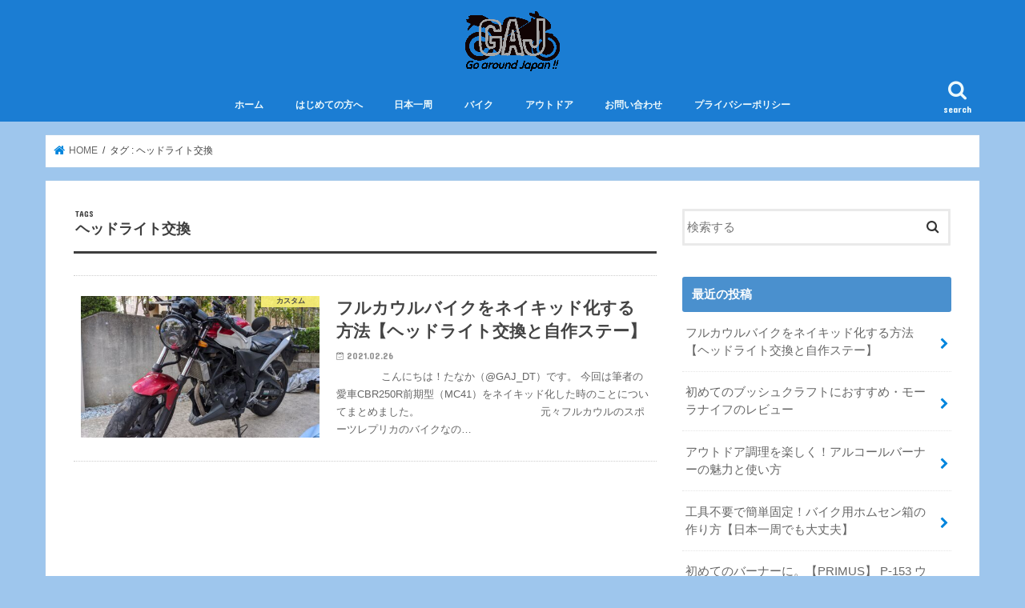

--- FILE ---
content_type: text/html; charset=UTF-8
request_url: https://go-around-japan.com/tag/%E3%83%98%E3%83%83%E3%83%89%E3%83%A9%E3%82%A4%E3%83%88%E4%BA%A4%E6%8F%9B
body_size: 12458
content:
<!doctype html>
<html lang="ja"
	prefix="og: https://ogp.me/ns#" >

<head>
<meta charset="utf-8">
<meta http-equiv="X-UA-Compatible" content="IE=edge">

<meta name="HandheldFriendly" content="True">
<meta name="MobileOptimized" content="320">
<meta name="viewport" content="width=device-width, initial-scale=1"/>

<link rel="apple-touch-icon" href="https://go-around-japan.com/wp-content/uploads/2019/02/GAJ-logo-5.png"><link rel="icon" href="https://go-around-japan.com/wp-content/uploads/2019/02/GAJ-logo-5.png">
<link rel="pingback" href="https://go-around-japan.com/xmlrpc.php">

<!--[if IE]>
<link rel="shortcut icon" href="https://go-around-japan.com/wp-content/uploads/2019/02/GAJ-logo-5.png"><![endif]-->


<script async src="https://pagead2.googlesyndication.com/pagead/js/adsbygoogle.js"></script>
<script>
     (adsbygoogle = window.adsbygoogle || []).push({
          google_ad_client: "ca-pub-3143354944041004",
          enable_page_level_ads: true
     });
</script>

		<!-- All in One SEO 4.0.18 -->
		<title>ヘッドライト交換 | Go around Japan with motorcycle</title>
		<meta name="google-site-verification" content="LaHfs3oy_4Sb-aPxxV5jgSHPR__I70mXJQK2zwrCGT0" />
		<link rel="canonical" href="https://go-around-japan.com/tag/%E3%83%98%E3%83%83%E3%83%89%E3%83%A9%E3%82%A4%E3%83%88%E4%BA%A4%E6%8F%9B" />
		<meta name="google" content="nositelinkssearchbox" />
		<script type="application/ld+json" class="aioseo-schema">
			{"@context":"https:\/\/schema.org","@graph":[{"@type":"WebSite","@id":"https:\/\/go-around-japan.com\/#website","url":"https:\/\/go-around-japan.com\/","name":"Go around Japan with motorcycle","description":"\u30d0\u30a4\u30af\u65e5\u672c\u4e00\u5468\u306e\u65c5\u884c\u8a18\u3084\u3001\u65e5\u672c\u4e00\u5468\u7d4c\u9a13\u3092\u751f\u304b\u3057\u305f\u30a2\u30a6\u30c8\u30c9\u30a2\u60c5\u5831\u3084\u30d0\u30a4\u30af\u60c5\u5831\u3092\u767a\u4fe1\u3057\u307e\u3059\uff01","publisher":{"@id":"https:\/\/go-around-japan.com\/#person"}},{"@type":"Person","@id":"https:\/\/go-around-japan.com\/#person","name":"\u305f\u306a\u304b","image":{"@type":"ImageObject","@id":"https:\/\/go-around-japan.com\/tag\/%E3%83%98%E3%83%83%E3%83%89%E3%83%A9%E3%82%A4%E3%83%88%E4%BA%A4%E6%8F%9B\/#personImage","url":"https:\/\/secure.gravatar.com\/avatar\/31bc66cdb065aa55017d5ccf4b4fa643?s=96&d=mm&r=g","width":"96","height":"96","caption":"\u305f\u306a\u304b"},"sameAs":["https:\/\/twitter.com\/GAJ_DT","https:\/\/www.instagram.com\/dk_tanaka"]},{"@type":"BreadcrumbList","@id":"https:\/\/go-around-japan.com\/tag\/%E3%83%98%E3%83%83%E3%83%89%E3%83%A9%E3%82%A4%E3%83%88%E4%BA%A4%E6%8F%9B\/#breadcrumblist","itemListElement":[{"@type":"ListItem","@id":"https:\/\/go-around-japan.com\/#listItem","position":"1","item":{"@id":"https:\/\/go-around-japan.com\/#item","name":"\u30db\u30fc\u30e0","description":"\u6f01\u696d\u3092\u9000\u8077\u3057\u3066\u30d0\u30a4\u30af\u3067\u65e5\u672c\u4e00\u5468\u3059\u308b\u69d8\u5b50\u3092\u8a18\u9332\u3057\u3066\u3044\u304f\u30d6\u30ed\u30b0\u3002 \u30d0\u30a4\u30af\u306e\u5857\u88c5\u3084\u6574\u5099\u8a18\u9332\u3001\u30a2\u30af\u30bb\u30b5\u30ea\u306a\u3069\u3082\u3042\u308f\u305b\u3066\u7d39\u4ecb\u3002\u307e\u305f\u3001\u30bd\u30ed\u30ad\u30e3\u30f3\u30d7\u306e\u69d8\u5b50\u3084\u3001\u65c5\u306e\u9014\u4e2d\u3067\u884c\u3046\u91e3\u308a\u3082\u63b2\u8f09\u4e88\u5b9a\u3002","url":"https:\/\/go-around-japan.com\/"},"nextItem":"https:\/\/go-around-japan.com\/tag\/%e3%83%98%e3%83%83%e3%83%89%e3%83%a9%e3%82%a4%e3%83%88%e4%ba%a4%e6%8f%9b#listItem"},{"@type":"ListItem","@id":"https:\/\/go-around-japan.com\/tag\/%e3%83%98%e3%83%83%e3%83%89%e3%83%a9%e3%82%a4%e3%83%88%e4%ba%a4%e6%8f%9b#listItem","position":"2","item":{"@id":"https:\/\/go-around-japan.com\/tag\/%e3%83%98%e3%83%83%e3%83%89%e3%83%a9%e3%82%a4%e3%83%88%e4%ba%a4%e6%8f%9b#item","name":"\u30d8\u30c3\u30c9\u30e9\u30a4\u30c8\u4ea4\u63db","url":"https:\/\/go-around-japan.com\/tag\/%e3%83%98%e3%83%83%e3%83%89%e3%83%a9%e3%82%a4%e3%83%88%e4%ba%a4%e6%8f%9b"},"previousItem":"https:\/\/go-around-japan.com\/#listItem"}]},{"@type":"CollectionPage","@id":"https:\/\/go-around-japan.com\/tag\/%E3%83%98%E3%83%83%E3%83%89%E3%83%A9%E3%82%A4%E3%83%88%E4%BA%A4%E6%8F%9B\/#collectionpage","url":"https:\/\/go-around-japan.com\/tag\/%E3%83%98%E3%83%83%E3%83%89%E3%83%A9%E3%82%A4%E3%83%88%E4%BA%A4%E6%8F%9B\/","name":"\u30d8\u30c3\u30c9\u30e9\u30a4\u30c8\u4ea4\u63db | Go around Japan with motorcycle","inLanguage":"ja","isPartOf":{"@id":"https:\/\/go-around-japan.com\/#website"},"breadcrumb":{"@id":"https:\/\/go-around-japan.com\/tag\/%E3%83%98%E3%83%83%E3%83%89%E3%83%A9%E3%82%A4%E3%83%88%E4%BA%A4%E6%8F%9B\/#breadcrumblist"}}]}
		</script>
		<script type="text/javascript" >
			window.ga=window.ga||function(){(ga.q=ga.q||[]).push(arguments)};ga.l=+new Date;
			ga('create', "UA-134638059-1", 'auto');
			ga('send', 'pageview');
		</script>
		<script async src="https://www.google-analytics.com/analytics.js"></script>
		<!-- All in One SEO -->

<link rel='dns-prefetch' href='//ajax.googleapis.com' />
<link rel='dns-prefetch' href='//fonts.googleapis.com' />
<link rel='dns-prefetch' href='//maxcdn.bootstrapcdn.com' />
<link rel='dns-prefetch' href='//s.w.org' />
<link rel="alternate" type="application/rss+xml" title="Go around Japan with motorcycle &raquo; フィード" href="https://go-around-japan.com/feed" />
<link rel="alternate" type="application/rss+xml" title="Go around Japan with motorcycle &raquo; コメントフィード" href="https://go-around-japan.com/comments/feed" />
<link rel="alternate" type="application/rss+xml" title="Go around Japan with motorcycle &raquo; ヘッドライト交換 タグのフィード" href="https://go-around-japan.com/tag/%e3%83%98%e3%83%83%e3%83%89%e3%83%a9%e3%82%a4%e3%83%88%e4%ba%a4%e6%8f%9b/feed" />
		<script type="text/javascript">
			window._wpemojiSettings = {"baseUrl":"https:\/\/s.w.org\/images\/core\/emoji\/13.0.1\/72x72\/","ext":".png","svgUrl":"https:\/\/s.w.org\/images\/core\/emoji\/13.0.1\/svg\/","svgExt":".svg","source":{"concatemoji":"https:\/\/go-around-japan.com\/wp-includes\/js\/wp-emoji-release.min.js"}};
			!function(e,a,t){var n,r,o,i=a.createElement("canvas"),p=i.getContext&&i.getContext("2d");function s(e,t){var a=String.fromCharCode;p.clearRect(0,0,i.width,i.height),p.fillText(a.apply(this,e),0,0);e=i.toDataURL();return p.clearRect(0,0,i.width,i.height),p.fillText(a.apply(this,t),0,0),e===i.toDataURL()}function c(e){var t=a.createElement("script");t.src=e,t.defer=t.type="text/javascript",a.getElementsByTagName("head")[0].appendChild(t)}for(o=Array("flag","emoji"),t.supports={everything:!0,everythingExceptFlag:!0},r=0;r<o.length;r++)t.supports[o[r]]=function(e){if(!p||!p.fillText)return!1;switch(p.textBaseline="top",p.font="600 32px Arial",e){case"flag":return s([127987,65039,8205,9895,65039],[127987,65039,8203,9895,65039])?!1:!s([55356,56826,55356,56819],[55356,56826,8203,55356,56819])&&!s([55356,57332,56128,56423,56128,56418,56128,56421,56128,56430,56128,56423,56128,56447],[55356,57332,8203,56128,56423,8203,56128,56418,8203,56128,56421,8203,56128,56430,8203,56128,56423,8203,56128,56447]);case"emoji":return!s([55357,56424,8205,55356,57212],[55357,56424,8203,55356,57212])}return!1}(o[r]),t.supports.everything=t.supports.everything&&t.supports[o[r]],"flag"!==o[r]&&(t.supports.everythingExceptFlag=t.supports.everythingExceptFlag&&t.supports[o[r]]);t.supports.everythingExceptFlag=t.supports.everythingExceptFlag&&!t.supports.flag,t.DOMReady=!1,t.readyCallback=function(){t.DOMReady=!0},t.supports.everything||(n=function(){t.readyCallback()},a.addEventListener?(a.addEventListener("DOMContentLoaded",n,!1),e.addEventListener("load",n,!1)):(e.attachEvent("onload",n),a.attachEvent("onreadystatechange",function(){"complete"===a.readyState&&t.readyCallback()})),(n=t.source||{}).concatemoji?c(n.concatemoji):n.wpemoji&&n.twemoji&&(c(n.twemoji),c(n.wpemoji)))}(window,document,window._wpemojiSettings);
		</script>
		<style type="text/css">
img.wp-smiley,
img.emoji {
	display: inline !important;
	border: none !important;
	box-shadow: none !important;
	height: 1em !important;
	width: 1em !important;
	margin: 0 .07em !important;
	vertical-align: -0.1em !important;
	background: none !important;
	padding: 0 !important;
}
</style>
	<link rel='stylesheet' id='wp-block-library-css'  href='https://go-around-japan.com/wp-includes/css/dist/block-library/style.min.css' type='text/css' media='all' />
<link rel='stylesheet' id='contact-form-7-css'  href='https://go-around-japan.com/wp-content/plugins/contact-form-7/includes/css/styles.css' type='text/css' media='all' />
<link rel='stylesheet' id='toc-screen-css'  href='https://go-around-japan.com/wp-content/plugins/table-of-contents-plus/screen.min.css' type='text/css' media='all' />
<link rel='stylesheet' id='style-css'  href='https://go-around-japan.com/wp-content/themes/jstork/style.css' type='text/css' media='all' />
<link rel='stylesheet' id='child-style-css'  href='https://go-around-japan.com/wp-content/themes/jstork_custom/style.css' type='text/css' media='all' />
<link rel='stylesheet' id='slick-css'  href='https://go-around-japan.com/wp-content/themes/jstork/library/css/slick.css' type='text/css' media='all' />
<link rel='stylesheet' id='shortcode-css'  href='https://go-around-japan.com/wp-content/themes/jstork/library/css/shortcode.css' type='text/css' media='all' />
<link rel='stylesheet' id='gf_Concert-css'  href='//fonts.googleapis.com/css?family=Concert+One' type='text/css' media='all' />
<link rel='stylesheet' id='gf_Lato-css'  href='//fonts.googleapis.com/css?family=Lato' type='text/css' media='all' />
<link rel='stylesheet' id='fontawesome-css'  href='//maxcdn.bootstrapcdn.com/font-awesome/4.7.0/css/font-awesome.min.css' type='text/css' media='all' />
<link rel='stylesheet' id='remodal-css'  href='https://go-around-japan.com/wp-content/themes/jstork/library/css/remodal.css' type='text/css' media='all' />
<link rel='stylesheet' id='animate-css'  href='https://go-around-japan.com/wp-content/themes/jstork/library/css/animate.min.css' type='text/css' media='all' />
<link rel='stylesheet' id='addtoany-css'  href='https://go-around-japan.com/wp-content/plugins/add-to-any/addtoany.min.css' type='text/css' media='all' />
<script type='text/javascript' src='//ajax.googleapis.com/ajax/libs/jquery/1.12.4/jquery.min.js' id='jquery-js'></script>
<script type='text/javascript' src='https://go-around-japan.com/wp-content/plugins/add-to-any/addtoany.min.js' id='addtoany-js'></script>
<link rel="https://api.w.org/" href="https://go-around-japan.com/wp-json/" /><link rel="alternate" type="application/json" href="https://go-around-japan.com/wp-json/wp/v2/tags/411" /><link rel="EditURI" type="application/rsd+xml" title="RSD" href="https://go-around-japan.com/xmlrpc.php?rsd" />
<link rel="wlwmanifest" type="application/wlwmanifest+xml" href="https://go-around-japan.com/wp-includes/wlwmanifest.xml" /> 


<script data-cfasync="false">
window.a2a_config=window.a2a_config||{};a2a_config.callbacks=[];a2a_config.overlays=[];a2a_config.templates={};a2a_localize = {
	Share: "共有",
	Save: "ブックマーク",
	Subscribe: "購読",
	Email: "メール",
	Bookmark: "ブックマーク",
	ShowAll: "すべて表示する",
	ShowLess: "小さく表示する",
	FindServices: "サービスを探す",
	FindAnyServiceToAddTo: "追加するサービスを今すぐ探す",
	PoweredBy: "Powered by",
	ShareViaEmail: "メールでシェアする",
	SubscribeViaEmail: "メールで購読する",
	BookmarkInYourBrowser: "ブラウザにブックマーク",
	BookmarkInstructions: "このページをブックマークするには、 Ctrl+D または \u2318+D を押下。",
	AddToYourFavorites: "お気に入りに追加",
	SendFromWebOrProgram: "任意のメールアドレスまたはメールプログラムから送信",
	EmailProgram: "メールプログラム",
	More: "詳細&#8230;",
	ThanksForSharing: "Thanks for sharing!",
	ThanksForFollowing: "Thanks for following!"
};

(function(d,s,a,b){a=d.createElement(s);b=d.getElementsByTagName(s)[0];a.async=1;a.src="https://static.addtoany.com/menu/page.js";b.parentNode.insertBefore(a,b);})(document,"script");
</script>
<style type="text/css">
body{color: #3E3E3E;}
a, #breadcrumb li.bc_homelink a::before, .authorbox .author_sns li a::before{color: #0085dd;}
a:hover{color: #E69B9B;}
.article-footer .post-categories li a,.article-footer .tags a,.accordionBtn{  background: #0085dd;  border-color: #0085dd;}
.article-footer .tags a{color:#0085dd; background: none;}
.article-footer .post-categories li a:hover,.article-footer .tags a:hover,.accordionBtn.active{ background:#E69B9B;  border-color:#E69B9B;}
input[type="text"],input[type="password"],input[type="datetime"],input[type="datetime-local"],input[type="date"],input[type="month"],input[type="time"],input[type="week"],input[type="number"],input[type="email"],input[type="url"],input[type="search"],input[type="tel"],input[type="color"],select,textarea,.field { background-color: #ffffff;}
.header{color: #182026;}
.bgfull .header,.header.bg,.header #inner-header,.menu-sp{background: #1b7dd3;}
#logo a{color: #eeee22;}
#g_nav .nav li a,.nav_btn,.menu-sp a,.menu-sp a,.menu-sp > ul:after{color: #edf9fc;}
#logo a:hover,#g_nav .nav li a:hover,.nav_btn:hover{color:#eeeeee;}
@media only screen and (min-width: 768px) {
.nav > li > a:after{background: #eeeeee;}
.nav ul {background: #666666;}
#g_nav .nav li ul.sub-menu li a{color: #f7f7f7;}
}
@media only screen and (max-width: 1165px) {
.site_description{background: #1b7dd3; color: #182026;}
}
#inner-content, #breadcrumb, .entry-content blockquote:before, .entry-content blockquote:after{background: #ffffff}
.top-post-list .post-list:before{background: #0085dd;}
.widget li a:after{color: #0085dd;}
.entry-content h2,.widgettitle,.accordion::before{background: #4a90ce; color: #ffffff;}
.entry-content h3{border-color: #4a90ce;}
.h_boader .entry-content h2{border-color: #4a90ce; color: #3E3E3E;}
.h_balloon .entry-content h2:after{border-top-color: #4a90ce;}
.entry-content ul li:before{ background: #4a90ce;}
.entry-content ol li:before{ background: #4a90ce;}
.post-list-card .post-list .eyecatch .cat-name,.top-post-list .post-list .eyecatch .cat-name,.byline .cat-name,.single .authorbox .author-newpost li .cat-name,.related-box li .cat-name,.carouselwrap .cat-name,.eyecatch .cat-name{background: #fcf376; color:  #444444;}
ul.wpp-list li a:before{background: #4a90ce; color: #ffffff;}
.readmore a{border:1px solid #0085dd;color:#0085dd;}
.readmore a:hover{background:#0085dd;color:#fff;}
.btn-wrap a{background: #0085dd;border: 1px solid #0085dd;}
.btn-wrap a:hover{background: #E69B9B;border-color: #E69B9B;}
.btn-wrap.simple a{border:1px solid #0085dd;color:#0085dd;}
.btn-wrap.simple a:hover{background:#0085dd;}
.blue-btn, .comment-reply-link, #submit { background-color: #0085dd; }
.blue-btn:hover, .comment-reply-link:hover, #submit:hover, .blue-btn:focus, .comment-reply-link:focus, #submit:focus {background-color: #E69B9B; }
#sidebar1{color: #444444;}
.widget:not(.widget_text) a{color:#666666;}
.widget:not(.widget_text) a:hover{color:#999999;}
.bgfull #footer-top,#footer-top .inner,.cta-inner{background-color: #666666; color: #CACACA;}
.footer a,#footer-top a{color: #f7f7f7;}
#footer-top .widgettitle{color: #CACACA;}
.bgfull .footer,.footer.bg,.footer .inner {background-color: #666666;color: #CACACA;}
.footer-links li a:before{ color: #1b7dd3;}
.pagination a, .pagination span,.page-links a{border-color: #0085dd; color: #0085dd;}
.pagination .current,.pagination .current:hover,.page-links ul > li > span{background-color: #0085dd; border-color: #0085dd;}
.pagination a:hover, .pagination a:focus,.page-links a:hover, .page-links a:focus{background-color: #0085dd; color: #fff;}
</style>
<style type="text/css" id="custom-background-css">
body.custom-background { background-color: #9ec6ed; }
</style>
	<script async src="//pagead2.googlesyndication.com/pagead/js/adsbygoogle.js"></script>
<script>
  (adsbygoogle = window.adsbygoogle || []).push({
    google_ad_client: "ca-pub-3143354944041004",
    enable_page_level_ads: true
  });
</script><link rel="icon" href="https://go-around-japan.com/wp-content/uploads/2019/02/cropped-GAJ-logo-5-2-32x32.png" sizes="32x32" />
<link rel="icon" href="https://go-around-japan.com/wp-content/uploads/2019/02/cropped-GAJ-logo-5-2-192x192.png" sizes="192x192" />
<link rel="apple-touch-icon" href="https://go-around-japan.com/wp-content/uploads/2019/02/cropped-GAJ-logo-5-2-180x180.png" />
<meta name="msapplication-TileImage" content="https://go-around-japan.com/wp-content/uploads/2019/02/cropped-GAJ-logo-5-2-270x270.png" />
		<style type="text/css" id="wp-custom-css">
			.shoplinkamazon a, .shoplinkkindle a, .shoplinkrakuten a, .shoplinkyahoo a {
  transition: all ease-in-out .3s;
  display: block;
  text-decoration: none;
  text-align: center;
  padding: 13px;
}

.shoplinkamazon a:hover, .shoplinkkindle a:hover, .shoplinkrakuten a:hover, .shoplinkyahoo a:hover {
  box-shadow: 0 10px 20px -5px rgba(0, 0, 0, 0.2);
  -moz-transform: translateY(-2px);
  -webkit-transform: translateY(-2px);
  transform: translateY(-2px);
}

.shoplinkamazon a {
  background: #FF9901;
  border-radius: 7px;
  color: #fff;
}

.shoplinkkindle a {
  background: #007dcd;
  border-radius: 7px;
  color: #fff;
}

.shoplinkrakuten a {
  background: #c20004;
  border-radius: 7px;
  color: #fff;
}

.shoplinkyahoo a {
  background: #7b0099;
  border-radius: 7px;
  color: #fff;
}

.booklink-image {
  zoom: 1.2;
}

.kaerebalink-box, .booklink-box {
  border: 1px #9C9996 solid;
  box-shadow: 2px 2px 4px gray;
  margin: 20px 0;
  display: flex;
  align-items: center;
  padding: 20px;
  box-sizing: border-box;
  justify-content: space-around;
}

.booklink-footer {
  display: none;
}

.kaerebalink-info, .booklink-info {
  width: 43%;
  font-size: 16px;
}

@media screen and (max-width: 640px) {
  .kaerebalink-box, .booklink-box {
    display: block;
  }
  .kaerebalink-info, .booklink-info {
    width: 100%;
  }
  .kaerebalink-image, .booklink-image {
    margin: 0 0 20px 0!important;
    text-align: center;
    float: none!important;
  }
  .kaerebalink-name, .booklink-name {
    text-align: center;
  }
}
/* Block Image Caption */
.wp-block-image figcaption {
  color: #555d66;
  text-align: center;
  font-size: 13px;
}
		</style>
		</head>

<body class="archive tag tag-411 custom-background bgfull pannavi_on h_default sidebarright undo_off">

	<div id="container">

<header class="header animated fadeIn headercenter" role="banner">
<div id="inner-header" class="wrap cf">
<div id="logo" class="gf fs_m">
<p class="h1 img"><a href="https://go-around-japan.com"><img src="https://go-around-japan.com/wp-content/uploads/2019/02/GAJ-logo-5.png" alt="Go around Japan with motorcycle"></a></p>
</div>

<a href="#searchbox" data-remodal-target="searchbox" class="nav_btn search_btn"><span class="text gf">search</span></a>

<nav id="g_nav" role="navigation">
<ul id="menu-%e3%83%ad%e3%82%b4%e3%83%9e%e3%83%bc%e3%82%af%e4%b8%8b" class="nav top-nav cf"><li id="menu-item-38" class="menu-item menu-item-type-custom menu-item-object-custom menu-item-home menu-item-38"><a href="https://go-around-japan.com">ホーム</a></li>
<li id="menu-item-42" class="menu-item menu-item-type-post_type menu-item-object-page menu-item-42"><a href="https://go-around-japan.com/wellcome">はじめての方へ</a></li>
<li id="menu-item-4309" class="menu-item menu-item-type-taxonomy menu-item-object-category menu-item-4309"><a href="https://go-around-japan.com/category/%e6%97%a5%e6%9c%ac%e4%b8%80%e5%91%a8">日本一周</a></li>
<li id="menu-item-4310" class="menu-item menu-item-type-taxonomy menu-item-object-category menu-item-4310"><a href="https://go-around-japan.com/category/bike">バイク</a></li>
<li id="menu-item-4312" class="menu-item menu-item-type-taxonomy menu-item-object-category menu-item-4312"><a href="https://go-around-japan.com/category/outdoor">アウトドア</a></li>
<li id="menu-item-54" class="menu-item menu-item-type-post_type menu-item-object-page menu-item-54"><a href="https://go-around-japan.com/%e3%81%8a%e5%95%8f%e3%81%84%e5%90%88%e3%82%8f%e3%81%9b">お問い合わせ</a></li>
<li id="menu-item-231" class="menu-item menu-item-type-post_type menu-item-object-page menu-item-privacy-policy menu-item-231"><a href="https://go-around-japan.com/privacy-policy">プライバシーポリシー</a></li>
</ul></nav>

<a href="#spnavi" data-remodal-target="spnavi" class="nav_btn"><span class="text gf">menu</span></a>



</div>
</header>


<div class="remodal" data-remodal-id="spnavi" data-remodal-options="hashTracking:false">
<button data-remodal-action="close" class="remodal-close"><span class="text gf">CLOSE</span></button>
<ul id="menu-%e3%83%ad%e3%82%b4%e3%83%9e%e3%83%bc%e3%82%af%e4%b8%8b-1" class="sp_g_nav nav top-nav cf"><li class="menu-item menu-item-type-custom menu-item-object-custom menu-item-home menu-item-38"><a href="https://go-around-japan.com">ホーム</a></li>
<li class="menu-item menu-item-type-post_type menu-item-object-page menu-item-42"><a href="https://go-around-japan.com/wellcome">はじめての方へ</a></li>
<li class="menu-item menu-item-type-taxonomy menu-item-object-category menu-item-4309"><a href="https://go-around-japan.com/category/%e6%97%a5%e6%9c%ac%e4%b8%80%e5%91%a8">日本一周</a></li>
<li class="menu-item menu-item-type-taxonomy menu-item-object-category menu-item-4310"><a href="https://go-around-japan.com/category/bike">バイク</a></li>
<li class="menu-item menu-item-type-taxonomy menu-item-object-category menu-item-4312"><a href="https://go-around-japan.com/category/outdoor">アウトドア</a></li>
<li class="menu-item menu-item-type-post_type menu-item-object-page menu-item-54"><a href="https://go-around-japan.com/%e3%81%8a%e5%95%8f%e3%81%84%e5%90%88%e3%82%8f%e3%81%9b">お問い合わせ</a></li>
<li class="menu-item menu-item-type-post_type menu-item-object-page menu-item-privacy-policy menu-item-231"><a href="https://go-around-japan.com/privacy-policy">プライバシーポリシー</a></li>
</ul><button data-remodal-action="close" class="remodal-close"><span class="text gf">CLOSE</span></button>
</div>




<div class="remodal searchbox" data-remodal-id="searchbox" data-remodal-options="hashTracking:false">
<div class="search cf"><dl><dt>キーワードで記事を検索</dt><dd><form role="search" method="get" id="searchform" class="searchform cf" action="https://go-around-japan.com/" >
		<input type="search" placeholder="検索する" value="" name="s" id="s" />
		<button type="submit" id="searchsubmit" ><i class="fa fa-search"></i></button>
		</form></dd></dl></div>
<button data-remodal-action="close" class="remodal-close"><span class="text gf">CLOSE</span></button>
</div>






<div id="breadcrumb" class="breadcrumb inner wrap cf"><ul itemscope itemtype="http://schema.org/BreadcrumbList"><li itemprop="itemListElement" itemscope itemtype="http://schema.org/ListItem" class="bc_homelink"><a itemprop="item" href="https://go-around-japan.com/"><span itemprop="name"> HOME</span></a><meta itemprop="position" content="1" /></li><li itemprop="itemListElement" itemscope itemtype="http://schema.org/ListItem"><span itemprop="name">タグ : ヘッドライト交換</span><meta itemprop="position" content="2" /></li></ul></div><div id="content">
<div id="inner-content" class="wrap cf">
<main id="main" class="m-all t-all d-5of7 cf" role="main">
<div class="archivettl">
<h1 class="archive-title ttl-tags h2">
ヘッドライト交換</h1>
</div>

		<div class="top-post-list">


<article class="post-list animated fadeIn post-4696 post type-post status-publish format-standard has-post-thumbnail category-custom category-bike tag-392 tag-409 tag-9 tag-402 tag-408 tag-411 article cf" role="article">
<a href="https://go-around-japan.com/nakedtransform" rel="bookmark" title="フルカウルバイクをネイキッド化する方法【ヘッドライト交換と自作ステー】" class="cf">


<figure class="eyecatch">
<img width="486" height="290" src="https://go-around-japan.com/wp-content/uploads/2021/02/IMG_20200517_171532-486x290.jpg" class="attachment-home-thum size-home-thum wp-post-image" alt="" loading="lazy" /><span class="cat-name cat-id-407">カスタム</span>
</figure>

<section class="entry-content">
<h1 class="h2 entry-title">フルカウルバイクをネイキッド化する方法【ヘッドライト交換と自作ステー】</h1>

<p class="byline entry-meta vcard">
<span class="date gf updated">2021.02.26</span>
<span class="writer name author"><span class="fn">たなか</span></span>
</p>

<div class="description"><p>　　　　 こんにちは！たなか（@GAJ_DT）です。 今回は筆者の愛車CBR250R前期型（MC41）をネイキッド化した時のことについてまとめました。 　　　　　　　　　　　 元々フルカウルのスポーツレプリカのバイクなの&#8230;</p>
</div>

</section>
</a>
</article>



</div>	
<nav class="pagination cf"></nav>

</main>
<div id="sidebar1" class="sidebar m-all t-all d-2of7 cf" role="complementary">

<div id="search-2" class="widget widget_search"><form role="search" method="get" id="searchform" class="searchform cf" action="https://go-around-japan.com/" >
		<input type="search" placeholder="検索する" value="" name="s" id="s" />
		<button type="submit" id="searchsubmit" ><i class="fa fa-search"></i></button>
		</form></div><div id="recent-posts-2" class="widget widget_recent_entries"><h4 class="widgettitle"><span>最近の投稿</span></h4>			<ul>
								
				<li>
					<a class="cf" href="https://go-around-japan.com/nakedtransform" title="フルカウルバイクをネイキッド化する方法【ヘッドライト交換と自作ステー】">
						フルカウルバイクをネイキッド化する方法【ヘッドライト交換と自作ステー】											</a>
				</li>
								
				<li>
					<a class="cf" href="https://go-around-japan.com/moraknife" title="初めてのブッシュクラフトにおすすめ・モーラナイフのレビュー">
						初めてのブッシュクラフトにおすすめ・モーラナイフのレビュー											</a>
				</li>
								
				<li>
					<a class="cf" href="https://go-around-japan.com/alcoholburner" title="アウトドア調理を楽しく！アルコールバーナーの魅力と使い方">
						アウトドア調理を楽しく！アルコールバーナーの魅力と使い方											</a>
				</li>
								
				<li>
					<a class="cf" href="https://go-around-japan.com/homusennbako" title="工具不要で簡単固定！バイク用ホムセン箱の作り方【日本一周でも大丈夫】">
						工具不要で簡単固定！バイク用ホムセン箱の作り方【日本一周でも大丈夫】											</a>
				</li>
								
				<li>
					<a class="cf" href="https://go-around-japan.com/p-153" title="初めてのバーナーに。【PRIMUS】 P-153 ウルトラバーナー　レビュー">
						初めてのバーナーに。【PRIMUS】 P-153 ウルトラバーナー　レビュー											</a>
				</li>
							</ul>
			</div><div id="text-2" class="widget widget_text"><h4 class="widgettitle"><span>About me</span></h4>			<div class="textwidget"><p><center><br />
<img loading="lazy" class="profile" src="https://go-around-japan.com/wp-content/uploads/2019/02/1525328409238-e1550142781788.jpg" width="150" height="150" /></center><br />
<strong>田中大樹（たなかだいき）</strong><br />
千葉県で漁師→宮城県で漁師→旅人。<br />
夢だった漁師を退職し、人生最後の夏休み。<br />
独立するのに魅力的な土地を求めて旅をする。<br />
２０１９年４月からバイクで日本一周開始、同９月３０日にゴール。</p>
<p>&nbsp;</p>
</div>
		</div><div id="a2a_follow_widget-2" class="widget widget_a2a_follow_widget"><h4 class="widgettitle"><span>SNSフォロー</span></h4><div class="a2a_kit a2a_kit_size_32 a2a_follow addtoany_list"><a class="a2a_button_facebook" href="https://www.facebook.com/daiki.tanaka.967806" title="Facebook" rel="noopener" target="_blank"></a><a class="a2a_button_twitter" href="https://twitter.com/GAJ_DT" title="Twitter" rel="noopener" target="_blank"></a><a class="a2a_button_instagram" href="https://www.instagram.com/dk_tnk" title="Instagram" rel="noopener" target="_blank"></a><a class="a2a_button_youtube_channel" href="https://www.youtube.com/channel/UCyiu1aVX9XWSxIQnO3ODPCQ" title="YouTube Channel" rel="noopener" target="_blank"></a></div></div><div id="custom_html-30" class="widget_text widget widget_custom_html"><div class="textwidget custom-html-widget"><script async src="https://pagead2.googlesyndication.com/pagead/js/adsbygoogle.js"></script>
<!-- 新サイドバー -->
<ins class="adsbygoogle"
     style="display:block"
     data-ad-client="ca-pub-3143354944041004"
     data-ad-slot="9914915323"
     data-ad-format="auto"
     data-full-width-responsive="true"></ins>
<script>
     (adsbygoogle = window.adsbygoogle || []).push({});
</script>
<img src="https://www.rentracks.jp/adx/p.gifx?idx=0.37250.284932.4442.6591&dna=89788" border="0" height="1" width="1"><a href="https://www.rentracks.jp/adx/r.html?idx=0.37250.284932.4442.6591&dna=89788" rel="nofollow noopener" target="_blank"><img src="https://www.image-rentracks.com/bikeman/bikeman/300_250.png" width="300" height="250" border="0"></a></div></div><div id="custom_html-31" class="widget_text widget widget_custom_html"><h4 class="widgettitle"><span>Twitterタイムライン</span></h4><div class="textwidget custom-html-widget"><a class="twitter-timeline" data-lang="ja" data-theme="light" href="https://twitter.com/GAJ_DT?ref_src=twsrc%5Etfw">Tweets by GAJ_DT</a> <script async src="https://platform.twitter.com/widgets.js" charset="utf-8"></script></div></div><div id="custom_html-19" class="widget_text widget widget_custom_html"><h4 class="widgettitle"><span>YouTubeチャンネル</span></h4><div class="textwidget custom-html-widget"><script src="https://apis.google.com/js/platform.js"></script>

<div class="g-ytsubscribe" data-channelid="UCyiu1aVX9XWSxIQnO3ODPCQ" data-layout="full" data-count="hidden"></div></div></div><div id="archives-2" class="widget widget_archive"><h4 class="widgettitle"><span>アーカイブ</span></h4>
			<ul>
					<li><a href='https://go-around-japan.com/2021/02'>2021年2月</a></li>
	<li><a href='https://go-around-japan.com/2021/01'>2021年1月</a></li>
	<li><a href='https://go-around-japan.com/2020/12'>2020年12月</a></li>
	<li><a href='https://go-around-japan.com/2020/11'>2020年11月</a></li>
	<li><a href='https://go-around-japan.com/2019/09'>2019年9月</a></li>
	<li><a href='https://go-around-japan.com/2019/08'>2019年8月</a></li>
	<li><a href='https://go-around-japan.com/2019/07'>2019年7月</a></li>
	<li><a href='https://go-around-japan.com/2019/06'>2019年6月</a></li>
	<li><a href='https://go-around-japan.com/2019/05'>2019年5月</a></li>
	<li><a href='https://go-around-japan.com/2019/04'>2019年4月</a></li>
	<li><a href='https://go-around-japan.com/2019/03'>2019年3月</a></li>
	<li><a href='https://go-around-japan.com/2019/02'>2019年2月</a></li>
			</ul>

			</div>


</div></div>
</div>

<footer id="footer" class="footer wow animated fadeIn" role="contentinfo">
	<div id="inner-footer" class="inner wrap cf">

	
		<div id="footer-top" class="cf">
	
											<div class="m-all t-1of2 d-1of3">
				<div id="calendar-3" class="widget footerwidget widget_calendar"><div id="calendar_wrap" class="calendar_wrap"><table id="wp-calendar" class="wp-calendar-table">
	<caption>2026年1月</caption>
	<thead>
	<tr>
		<th scope="col" title="月曜日">月</th>
		<th scope="col" title="火曜日">火</th>
		<th scope="col" title="水曜日">水</th>
		<th scope="col" title="木曜日">木</th>
		<th scope="col" title="金曜日">金</th>
		<th scope="col" title="土曜日">土</th>
		<th scope="col" title="日曜日">日</th>
	</tr>
	</thead>
	<tbody>
	<tr>
		<td colspan="3" class="pad">&nbsp;</td><td>1</td><td>2</td><td>3</td><td>4</td>
	</tr>
	<tr>
		<td>5</td><td>6</td><td>7</td><td>8</td><td>9</td><td>10</td><td>11</td>
	</tr>
	<tr>
		<td>12</td><td>13</td><td>14</td><td>15</td><td>16</td><td>17</td><td>18</td>
	</tr>
	<tr>
		<td>19</td><td>20</td><td>21</td><td id="today">22</td><td>23</td><td>24</td><td>25</td>
	</tr>
	<tr>
		<td>26</td><td>27</td><td>28</td><td>29</td><td>30</td><td>31</td>
		<td class="pad" colspan="1">&nbsp;</td>
	</tr>
	</tbody>
	</table><nav aria-label="前と次の月" class="wp-calendar-nav">
		<span class="wp-calendar-nav-prev"><a href="https://go-around-japan.com/2021/02">&laquo; 2月</a></span>
		<span class="pad">&nbsp;</span>
		<span class="wp-calendar-nav-next">&nbsp;</span>
	</nav></div></div>				</div>
								
								<div class="m-all t-1of2 d-1of3">
								</div>
								
							
		</div>

		
	
		<div id="footer-bottom">
						<p class="source-org copyright">&copy;Copyright2026 <a href="https://go-around-japan.com/" rel="nofollow">Go around Japan with motorcycle</a>.All Rights Reserved.</p>
		</div>
	</div>
</footer>
</div>
<div id="page-top">
	<a href="#header" class="pt-button" title="ページトップへ"></a>
</div>

<script>
	jQuery(document).ready(function($) {
		$(function() {
		    var showFlag = false;
		    var topBtn = $('#page-top');
		    var showFlag = false;
		
		    $(window).scroll(function () {
		        if ($(this).scrollTop() > 400) {
		            if (showFlag == false) {
		                showFlag = true;
		                topBtn.stop().addClass('pt-active');
		            }
		        } else {
		            if (showFlag) {
		                showFlag = false;
		                topBtn.stop().removeClass('pt-active');
		            }
		        }
		    });
		    // smooth scroll
		    topBtn.click(function () {
		        $('body,html').animate({
		            scrollTop: 0
		        }, 500);
		        return false;
		    });
		});
	  loadGravatars();
	});
</script>
<script>
$(function(){
	$(".widget_categories li, .widget_nav_menu li").has("ul").toggleClass("accordionMenu");
	$(".widget ul.children , .widget ul.sub-menu").after("<span class='accordionBtn'></span>");
	$(".widget ul.children , .widget ul.sub-menu").hide();
	$("ul .accordionBtn").on("click", function() {
		$(this).prev("ul").slideToggle();
		$(this).toggleClass("active");
	});
});
</script><script type='text/javascript' src='https://go-around-japan.com/wp-includes/js/dist/vendor/wp-polyfill.min.js' id='wp-polyfill-js'></script>
<script type='text/javascript' id='wp-polyfill-js-after'>
( 'fetch' in window ) || document.write( '<script src="https://go-around-japan.com/wp-includes/js/dist/vendor/wp-polyfill-fetch.min.js"></scr' + 'ipt>' );( document.contains ) || document.write( '<script src="https://go-around-japan.com/wp-includes/js/dist/vendor/wp-polyfill-node-contains.min.js"></scr' + 'ipt>' );( window.DOMRect ) || document.write( '<script src="https://go-around-japan.com/wp-includes/js/dist/vendor/wp-polyfill-dom-rect.min.js"></scr' + 'ipt>' );( window.URL && window.URL.prototype && window.URLSearchParams ) || document.write( '<script src="https://go-around-japan.com/wp-includes/js/dist/vendor/wp-polyfill-url.min.js"></scr' + 'ipt>' );( window.FormData && window.FormData.prototype.keys ) || document.write( '<script src="https://go-around-japan.com/wp-includes/js/dist/vendor/wp-polyfill-formdata.min.js"></scr' + 'ipt>' );( Element.prototype.matches && Element.prototype.closest ) || document.write( '<script src="https://go-around-japan.com/wp-includes/js/dist/vendor/wp-polyfill-element-closest.min.js"></scr' + 'ipt>' );( 'objectFit' in document.documentElement.style ) || document.write( '<script src="https://go-around-japan.com/wp-includes/js/dist/vendor/wp-polyfill-object-fit.min.js"></scr' + 'ipt>' );
</script>
<script type='text/javascript' src='https://go-around-japan.com/wp-includes/js/dist/hooks.min.js' id='wp-hooks-js'></script>
<script type='text/javascript' src='https://go-around-japan.com/wp-includes/js/dist/i18n.min.js' id='wp-i18n-js'></script>
<script type='text/javascript' id='wp-i18n-js-after'>
wp.i18n.setLocaleData( { 'text direction\u0004ltr': [ 'ltr' ] } );
</script>
<script type='text/javascript' src='https://go-around-japan.com/wp-includes/js/dist/vendor/lodash.min.js' id='lodash-js'></script>
<script type='text/javascript' id='lodash-js-after'>
window.lodash = _.noConflict();
</script>
<script type='text/javascript' src='https://go-around-japan.com/wp-includes/js/dist/url.min.js' id='wp-url-js'></script>
<script type='text/javascript' id='wp-api-fetch-js-translations'>
( function( domain, translations ) {
	var localeData = translations.locale_data[ domain ] || translations.locale_data.messages;
	localeData[""].domain = domain;
	wp.i18n.setLocaleData( localeData, domain );
} )( "default", {"translation-revision-date":"2025-10-03 12:48:34+0000","generator":"GlotPress\/4.0.1","domain":"messages","locale_data":{"messages":{"":{"domain":"messages","plural-forms":"nplurals=1; plural=0;","lang":"ja_JP"},"You are probably offline.":["\u73fe\u5728\u30aa\u30d5\u30e9\u30a4\u30f3\u306e\u3088\u3046\u3067\u3059\u3002"],"Media upload failed. If this is a photo or a large image, please scale it down and try again.":["\u30e1\u30c7\u30a3\u30a2\u306e\u30a2\u30c3\u30d7\u30ed\u30fc\u30c9\u306b\u5931\u6557\u3057\u307e\u3057\u305f\u3002 \u5199\u771f\u307e\u305f\u306f\u5927\u304d\u306a\u753b\u50cf\u306e\u5834\u5408\u306f\u3001\u7e2e\u5c0f\u3057\u3066\u3082\u3046\u4e00\u5ea6\u304a\u8a66\u3057\u304f\u3060\u3055\u3044\u3002"],"An unknown error occurred.":["\u4e0d\u660e\u306a\u30a8\u30e9\u30fc\u304c\u767a\u751f\u3057\u307e\u3057\u305f\u3002"],"The response is not a valid JSON response.":["\u8fd4\u7b54\u304c\u6b63\u3057\u3044 JSON \u30ec\u30b9\u30dd\u30f3\u30b9\u3067\u306f\u3042\u308a\u307e\u305b\u3093\u3002"]}},"comment":{"reference":"wp-includes\/js\/dist\/api-fetch.js"}} );
</script>
<script type='text/javascript' src='https://go-around-japan.com/wp-includes/js/dist/api-fetch.min.js' id='wp-api-fetch-js'></script>
<script type='text/javascript' id='wp-api-fetch-js-after'>
wp.apiFetch.use( wp.apiFetch.createRootURLMiddleware( "https://go-around-japan.com/wp-json/" ) );
wp.apiFetch.nonceMiddleware = wp.apiFetch.createNonceMiddleware( "a7f3d6290c" );
wp.apiFetch.use( wp.apiFetch.nonceMiddleware );
wp.apiFetch.use( wp.apiFetch.mediaUploadMiddleware );
wp.apiFetch.nonceEndpoint = "https://go-around-japan.com/wp-admin/admin-ajax.php?action=rest-nonce";
</script>
<script type='text/javascript' id='contact-form-7-js-extra'>
/* <![CDATA[ */
var wpcf7 = [];
/* ]]> */
</script>
<script type='text/javascript' src='https://go-around-japan.com/wp-content/plugins/contact-form-7/includes/js/index.js' id='contact-form-7-js'></script>
<script type='text/javascript' id='toc-front-js-extra'>
/* <![CDATA[ */
var tocplus = {"smooth_scroll":"1","visibility_show":"show","visibility_hide":"hide","width":"Auto"};
/* ]]> */
</script>
<script type='text/javascript' src='https://go-around-japan.com/wp-content/plugins/table-of-contents-plus/front.min.js' id='toc-front-js'></script>
<script type='text/javascript' src='https://go-around-japan.com/wp-content/themes/jstork/library/js/libs/wow.min.js' id='wow-js'></script>
<script type='text/javascript' src='https://go-around-japan.com/wp-content/themes/jstork/library/js/libs/slick.min.js' id='slick-js'></script>
<script type='text/javascript' src='https://go-around-japan.com/wp-content/themes/jstork/library/js/libs/remodal.js' id='remodal-js'></script>
<script type='text/javascript' src='https://go-around-japan.com/wp-content/themes/jstork/library/js/libs/masonry.pkgd.min.js' id='masonry.pkgd.min-js'></script>
<script type='text/javascript' src='https://go-around-japan.com/wp-includes/js/imagesloaded.min.js' id='imagesloaded-js'></script>
<script type='text/javascript' src='https://go-around-japan.com/wp-content/themes/jstork/library/js/scripts.js' id='main-js-js'></script>
<script type='text/javascript' src='https://go-around-japan.com/wp-content/themes/jstork/library/js/libs/modernizr.custom.min.js' id='css-modernizr-js'></script>
<script type='text/javascript' src='https://go-around-japan.com/wp-includes/js/wp-embed.min.js' id='wp-embed-js'></script>
<script type='text/javascript' id='marker_animation-marker_animation-js-extra'>
/* <![CDATA[ */
var markerAnimation = {"version":"4.1.2","selector":".marker-animation","prefix":"ma_","settings":[{"id":4622,"options":{"color":"#f69","thickness":".6em","duration":"1s","delay":".1s","function":"ease","font_weight":"bold","stripe":false,"repeat":false,"rtl":false,"padding_bottom":".6em","is_valid_button_block_editor":1,"selector":".marker-animation-4622","class":"marker-animation-4622"},"title":"\u8d64"},{"id":4623,"options":{"color":"#6f6","thickness":".6em","duration":"1s","delay":".1s","function":"ease","font_weight":"bold","stripe":false,"repeat":false,"rtl":false,"padding_bottom":".6em","is_valid_button_block_editor":1,"selector":".marker-animation-4623","class":"marker-animation-4623"},"title":"\u7dd1"},{"id":4624,"options":{"color":"#6cf","thickness":".6em","duration":"1s","delay":".1s","function":"ease","font_weight":"bold","stripe":false,"repeat":false,"rtl":false,"padding_bottom":".6em","is_valid_button_block_editor":1,"selector":".marker-animation-4624","class":"marker-animation-4624"},"title":"\u9752"},{"id":4625,"options":{"color":"#ffbb5b","thickness":".6em","duration":"1s","delay":".1s","function":"ease","font_weight":"bold","stripe":true,"repeat":false,"rtl":false,"padding_bottom":".6em","is_valid_button_block_editor":1,"selector":".marker-animation-4625","class":"marker-animation-4625"},"title":"\u30b9\u30c8\u30e9\u30a4\u30d7"}],"default":{"color":"#ffff66","thickness":".6em","duration":"1s","delay":".1s","function":"ease","font_weight":"bold","stripe":false,"repeat":false,"rtl":false,"padding_bottom":".6em"}};
/* ]]> */
</script>
<script type='text/javascript' src='https://go-around-japan.com/wp-content/plugins/marker-animation/assets/js/marker-animation.min.js' id='marker_animation-marker_animation-js'></script>
</body>
</html>

--- FILE ---
content_type: text/html; charset=utf-8
request_url: https://accounts.google.com/o/oauth2/postmessageRelay?parent=https%3A%2F%2Fgo-around-japan.com&jsh=m%3B%2F_%2Fscs%2Fabc-static%2F_%2Fjs%2Fk%3Dgapi.lb.en.2kN9-TZiXrM.O%2Fd%3D1%2Frs%3DAHpOoo_B4hu0FeWRuWHfxnZ3V0WubwN7Qw%2Fm%3D__features__
body_size: 160
content:
<!DOCTYPE html><html><head><title></title><meta http-equiv="content-type" content="text/html; charset=utf-8"><meta http-equiv="X-UA-Compatible" content="IE=edge"><meta name="viewport" content="width=device-width, initial-scale=1, minimum-scale=1, maximum-scale=1, user-scalable=0"><script src='https://ssl.gstatic.com/accounts/o/2580342461-postmessagerelay.js' nonce="p6lOQKBAsX8a7JdccHbOXA"></script></head><body><script type="text/javascript" src="https://apis.google.com/js/rpc:shindig_random.js?onload=init" nonce="p6lOQKBAsX8a7JdccHbOXA"></script></body></html>

--- FILE ---
content_type: text/html; charset=utf-8
request_url: https://www.google.com/recaptcha/api2/aframe
body_size: 267
content:
<!DOCTYPE HTML><html><head><meta http-equiv="content-type" content="text/html; charset=UTF-8"></head><body><script nonce="0ka8b0l4SUXsdBOVfZ8EUg">/** Anti-fraud and anti-abuse applications only. See google.com/recaptcha */ try{var clients={'sodar':'https://pagead2.googlesyndication.com/pagead/sodar?'};window.addEventListener("message",function(a){try{if(a.source===window.parent){var b=JSON.parse(a.data);var c=clients[b['id']];if(c){var d=document.createElement('img');d.src=c+b['params']+'&rc='+(localStorage.getItem("rc::a")?sessionStorage.getItem("rc::b"):"");window.document.body.appendChild(d);sessionStorage.setItem("rc::e",parseInt(sessionStorage.getItem("rc::e")||0)+1);localStorage.setItem("rc::h",'1769063689155');}}}catch(b){}});window.parent.postMessage("_grecaptcha_ready", "*");}catch(b){}</script></body></html>

--- FILE ---
content_type: text/plain
request_url: https://www.google-analytics.com/j/collect?v=1&_v=j102&a=803912277&t=pageview&_s=1&dl=https%3A%2F%2Fgo-around-japan.com%2Ftag%2F%25E3%2583%2598%25E3%2583%2583%25E3%2583%2589%25E3%2583%25A9%25E3%2582%25A4%25E3%2583%2588%25E4%25BA%25A4%25E6%258F%259B&ul=en-us%40posix&dt=%E3%83%98%E3%83%83%E3%83%89%E3%83%A9%E3%82%A4%E3%83%88%E4%BA%A4%E6%8F%9B%20%7C%20Go%20around%20Japan%20with%20motorcycle&sr=1280x720&vp=1280x720&_u=IEBAAEABAAAAACAAI~&jid=19020115&gjid=486512740&cid=182136543.1769063685&tid=UA-134638059-1&_gid=260333357.1769063685&_r=1&_slc=1&z=1539871005
body_size: -451
content:
2,cG-PTMR1B56C9